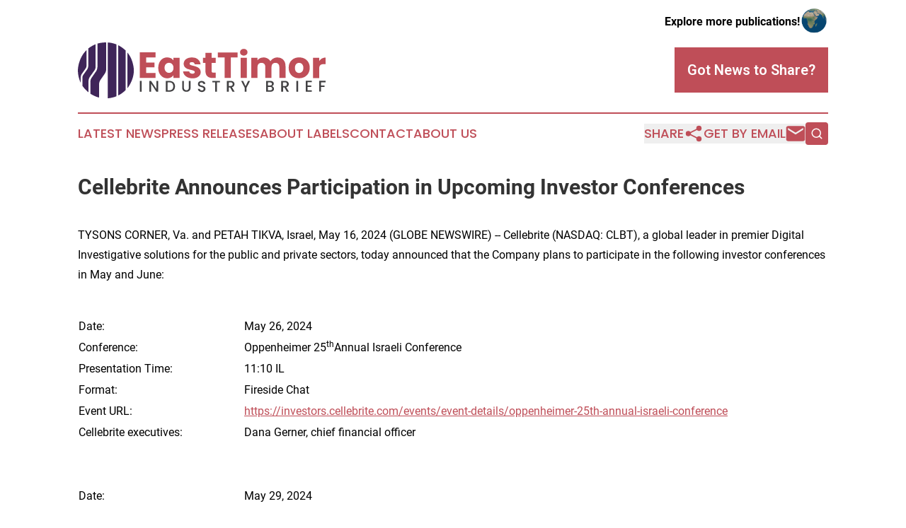

--- FILE ---
content_type: text/html;charset=utf-8
request_url: https://www.easttimorindustrybrief.com/article/712079438-cellebrite-announces-participation-in-upcoming-investor-conferences
body_size: 5943
content:
<!DOCTYPE html>
<html lang="en">
<head>
  <title>Cellebrite Announces Participation in Upcoming Investor Conferences | East Timor Industry Brief</title>
  <meta charset="utf-8">
  <meta name="viewport" content="width=device-width, initial-scale=1">
    <meta name="description" content="East Timor Industry Brief is an online news publication focusing on industries in the East Timor: Your industries and services news from East Timor">
    <link rel="icon" href="https://cdn.newsmatics.com/agp/sites/easttimorindustrybrief-favicon-1.png" type="image/png">
  <meta name="csrf-token" content="ON3YSZmOwH9j1JxSiBRRea4rDhBKKvAHm2jCbMpAFF8=">
  <meta name="csrf-param" content="authenticity_token">
  <link href="/css/styles.min.css?v1d0b8e25eaccc1ca72b30a2f13195adabfa54991" rel="stylesheet" data-turbo-track="reload">
  <link rel="stylesheet" href="/plugins/vanilla-cookieconsent/cookieconsent.css?v1d0b8e25eaccc1ca72b30a2f13195adabfa54991">
  
<style type="text/css">
    :root {
        --color-primary-background: rgba(191, 78, 88, 0.5);
        --color-primary: #BF4E58;
        --color-secondary: #3F2559;
    }
</style>

  <script type="importmap">
    {
      "imports": {
          "adController": "/js/controllers/adController.js?v1d0b8e25eaccc1ca72b30a2f13195adabfa54991",
          "alertDialog": "/js/controllers/alertDialog.js?v1d0b8e25eaccc1ca72b30a2f13195adabfa54991",
          "articleListController": "/js/controllers/articleListController.js?v1d0b8e25eaccc1ca72b30a2f13195adabfa54991",
          "dialog": "/js/controllers/dialog.js?v1d0b8e25eaccc1ca72b30a2f13195adabfa54991",
          "flashMessage": "/js/controllers/flashMessage.js?v1d0b8e25eaccc1ca72b30a2f13195adabfa54991",
          "gptAdController": "/js/controllers/gptAdController.js?v1d0b8e25eaccc1ca72b30a2f13195adabfa54991",
          "hamburgerController": "/js/controllers/hamburgerController.js?v1d0b8e25eaccc1ca72b30a2f13195adabfa54991",
          "labelsDescription": "/js/controllers/labelsDescription.js?v1d0b8e25eaccc1ca72b30a2f13195adabfa54991",
          "searchController": "/js/controllers/searchController.js?v1d0b8e25eaccc1ca72b30a2f13195adabfa54991",
          "videoController": "/js/controllers/videoController.js?v1d0b8e25eaccc1ca72b30a2f13195adabfa54991",
          "navigationController": "/js/controllers/navigationController.js?v1d0b8e25eaccc1ca72b30a2f13195adabfa54991"          
      }
    }
  </script>
  <script>
      (function(w,d,s,l,i){w[l]=w[l]||[];w[l].push({'gtm.start':
      new Date().getTime(),event:'gtm.js'});var f=d.getElementsByTagName(s)[0],
      j=d.createElement(s),dl=l!='dataLayer'?'&l='+l:'';j.async=true;
      j.src='https://www.googletagmanager.com/gtm.js?id='+i+dl;
      f.parentNode.insertBefore(j,f);
      })(window,document,'script','dataLayer','GTM-KGCXW2X');
  </script>

  <script>
    window.dataLayer.push({
      'cookie_settings': 'delta'
    });
  </script>
</head>
<body class="df-5 is-subpage">
<noscript>
  <iframe src="https://www.googletagmanager.com/ns.html?id=GTM-KGCXW2X"
          height="0" width="0" style="display:none;visibility:hidden"></iframe>
</noscript>
<div class="layout">

  <!-- Top banner -->
  <div class="max-md:hidden w-full content universal-ribbon-inner flex justify-end items-center">
    <a href="https://www.affinitygrouppublishing.com/" target="_blank" class="brands">
      <span class="font-bold text-black">Explore more publications!</span>
      <div>
        <img src="/images/globe.png" height="40" width="40" class="icon-globe"/>
      </div>
    </a>
  </div>
  <header data-controller="hamburger">
  <div class="content">
    <div class="header-top">
      <div class="flex gap-2 masthead-container justify-between items-center">
        <div class="mr-4 logo-container">
          <a href="/">
              <img src="https://cdn.newsmatics.com/agp/sites/easttimorindustrybrief-logo-1.svg" alt="East Timor Industry Brief"
                class="max-md:!h-[60px] lg:!max-h-[115px]" height="90"
                width="auto" />
          </a>
        </div>
        <button class="hamburger relative w-8 h-6">
          <span aria-hidden="true"
            class="block absolute h-[2px] w-9 bg-[--color-primary] transform transition duration-500 ease-in-out -translate-y-[15px]"></span>
          <span aria-hidden="true"
            class="block absolute h-[2px] w-7 bg-[--color-primary] transform transition duration-500 ease-in-out translate-x-[7px]"></span>
          <span aria-hidden="true"
            class="block absolute h-[2px] w-9 bg-[--color-primary] transform transition duration-500 ease-in-out translate-y-[15px]"></span>
        </button>
        <a href="/submit-news" class="max-md:hidden button button-upload-content button-primary w-fit">
          <span>Got News to Share?</span>
        </a>
      </div>
      <!--  Screen size line  -->
      <div class="absolute bottom-0 -ml-[20px] w-screen h-[1px] bg-[--color-primary] z-50 md:hidden">
      </div>
    </div>
    <!-- Navigation bar -->
    <div class="navigation is-hidden-on-mobile" id="main-navigation">
      <div class="w-full md:hidden">
        <div data-controller="search" class="relative w-full">
  <div data-search-target="form" class="relative active">
    <form data-action="submit->search#performSearch" class="search-form">
      <input type="text" name="query" placeholder="Search..." data-search-target="input" class="search-input md:hidden" />
      <button type="button" data-action="click->search#toggle" data-search-target="icon" class="button-search">
        <img height="18" width="18" src="/images/search.svg" />
      </button>
    </form>
  </div>
</div>

      </div>
      <nav class="navigation-part">
          <a href="/latest-news" class="nav-link">
            Latest News
          </a>
          <a href="/press-releases" class="nav-link">
            Press Releases
          </a>
          <a href="/about-labels" class="nav-link">
            About Labels
          </a>
          <a href="/contact" class="nav-link">
            Contact
          </a>
          <a href="/about" class="nav-link">
            About Us
          </a>
      </nav>
      <div class="w-full md:w-auto md:justify-end">
        <div data-controller="navigation" class="header-actions hidden">
  <button class="nav-link flex gap-1 items-center" onclick="window.ShareDialog.openDialog()">
    <span data-navigation-target="text">
      Share
    </span>
    <span class="icon-share"></span>
  </button>
  <button onclick="window.AlertDialog.openDialog()" class="nav-link nav-link-email flex items-center gap-1.5">
    <span data-navigation-target="text">
      Get by Email
    </span>
    <span class="icon-mail"></span>
  </button>
  <div class="max-md:hidden">
    <div data-controller="search" class="relative w-full">
  <div data-search-target="form" class="relative active">
    <form data-action="submit->search#performSearch" class="search-form">
      <input type="text" name="query" placeholder="Search..." data-search-target="input" class="search-input md:hidden" />
      <button type="button" data-action="click->search#toggle" data-search-target="icon" class="button-search">
        <img height="18" width="18" src="/images/search.svg" />
      </button>
    </form>
  </div>
</div>

  </div>
</div>

      </div>
      <a href="/submit-news" class="md:hidden uppercase button button-upload-content button-primary w-fit">
        <span>Got News to Share?</span>
      </a>
      <a href="https://www.affinitygrouppublishing.com/" target="_blank" class="nav-link-agp">
        Explore more publications!
        <img src="/images/globe.png" height="35" width="35" />
      </a>
    </div>
  </div>
</header>

  <div id="main-content" class="content">
    <div id="flash-message"></div>
    <h1>Cellebrite Announces Participation in Upcoming Investor Conferences</h1>
<div class="press-release">
  
      <p align="left">TYSONS CORNER, Va. and PETAH TIKVA, Israel, May  16, 2024  (GLOBE NEWSWIRE) -- Cellebrite (NASDAQ: CLBT), a global leader in premier Digital Investigative solutions for the public and private sectors, today announced that the Company plans to participate in the following investor conferences in May and June:<br><br></p> <table style="border-collapse: collapse; width:100%; border-collapse:collapse ;">
<tr>
<td style="max-width:22%; width:22%; min-width:22%;;vertical-align: top ; ">Date:</td>
<td style="max-width:78%; width:78%; min-width:78%;;vertical-align: top ; ">May 26, 2024</td>
</tr>
<tr>
<td style="vertical-align: top ; ">Conference:</td>
<td style="vertical-align: top ; ">Oppenheimer 25<sup>th</sup>Annual Israeli Conference</td>
</tr>
<tr>
<td style="vertical-align: top ; ">Presentation Time:</td>
<td style="vertical-align: top ; ">11:10 IL</td>
</tr>
<tr>
<td style="vertical-align: top ; ">Format:</td>
<td style="vertical-align: top ; ">Fireside Chat</td>
</tr>
<tr>
<td style="vertical-align: top ; ">Event URL:</td>
<td style="vertical-align: top ; "><a href="https://investors.cellebrite.com/events/event-details/oppenheimer-25th-annual-israeli-conference" rel="nofollow" target="_blank">https://investors.cellebrite.com/events/event-details/oppenheimer-25th-annual-israeli-conference</a></td>
</tr>
<tr>
<td style="vertical-align: top ; ">Cellebrite executives:</td>
<td style="vertical-align: top ; ">Dana Gerner, chief financial officer</td>
</tr>
</table> <p><br></p> <table style="border-collapse: collapse; width:100%; border-collapse:collapse ;">
<tr>
<td style="max-width:22%; width:22%; min-width:22%;;vertical-align: top ; ">Date:</td>
<td style="max-width:78%; width:78%; min-width:78%;;vertical-align: top ; ">May 29, 2024</td>
</tr>
<tr>
<td style="vertical-align: top ; ">Conference:</td>
<td style="vertical-align: top ; ">Craig-Hallum Institutional Investor Conference</td>
</tr>
<tr>
<td style="vertical-align: top ; ">Format:</td>
<td style="vertical-align: top ; ">1x1 Meetings Only</td>
</tr>
<tr>
<td style="vertical-align: top ; ">Event URL:</td>
<td style="vertical-align: top ; "><a href="https://investors.cellebrite.com/events/event-details/craig-hallum-institutional-investor-conference" rel="nofollow" target="_blank">https://investors.cellebrite.com/events/event-details/craig-hallum-institutional-investor-conference</a></td>
</tr>
<tr>
<td style="vertical-align: top ; ">Cellebrite executives:</td>
<td style="vertical-align: top ; ">Dana Gerner, chief financial officer<br>Andrew Kramer, vice president, investor relations</td>
</tr>
</table> <p><br></p> <table style="border-collapse: collapse; width:100%; border-collapse:collapse ;">
<tr>
<td style="max-width:22%; width:22%; min-width:22%;;vertical-align: top ; ">Date:</td>
<td style="max-width:78%; width:78%; min-width:78%;;vertical-align: top ; ">May 30, 2024</td>
</tr>
<tr>
<td style="vertical-align: top ; ">Conference:</td>
<td style="vertical-align: top ; ">TD Cowen 52<sup>nd</sup>Annual Technology, Media &amp; Telecom Conference</td>
</tr>
<tr>
<td style="vertical-align: top ; ">Presentation Time:</td>
<td style="vertical-align: top ; ">10:50 a.m. ET</td>
</tr>
<tr>
<td style="vertical-align: top ; ">Format:</td>
<td style="vertical-align: top ; ">Fireside Chat</td>
</tr>
<tr>
<td style="vertical-align: top ; ">Event URL:</td>
<td style="vertical-align: top ; "><a href="https://investors.cellebrite.com/events/event-details/td-cowen-52nd-annual-technology-media-telecom-conference" rel="nofollow" target="_blank">https://investors.cellebrite.com/events/event-details/td-cowen-52nd-annual-technology-media-telecom-conference</a></td>
</tr>
<tr>
<td style="vertical-align: top ; ">Cellebrite executives:</td>
<td style="vertical-align: top ; ">Dana Gerner, chief financial officer<br>Andrew Kramer, vice president, investor relations</td>
</tr>
</table> <p><br></p> <table style="border-collapse: collapse; width:100%; border-collapse:collapse ;">
<tr>
<td style="max-width:22%; width:22%; min-width:22%;;vertical-align: top ; ">Date:</td>
<td style="max-width:78%; width:78%; min-width:78%;;vertical-align: top ; ">June 5, 2024</td>
</tr>
<tr>
<td style="vertical-align: top ; ">Conference:</td>
<td style="vertical-align: top ; ">William Blair 44<sup>th</sup>Annual Growth Stock Conference</td>
</tr>
<tr>
<td style="vertical-align: top ; ">Presentation Time:</td>
<td style="vertical-align: top ; ">2:20 p.m. ET</td>
</tr>
<tr>
<td style="vertical-align: top ; ">Format:</td>
<td style="vertical-align: top ; ">Presentation</td>
</tr>
<tr>
<td style="vertical-align: top ; ">Event URL:</td>
<td style="vertical-align: top ; "><a href="https://investors.cellebrite.com/events/event-details/william-blair-44th-annual-growth-stock-conference" rel="nofollow" target="_blank">https://investors.cellebrite.com/events/event-details/william-blair-44th-annual-growth-stock-conference</a></td>
</tr>
<tr>
<td style="vertical-align: top ; ">Cellebrite executives:</td>
<td style="vertical-align: top ; ">Yossi Carmil, chief executive officer<br>Dana Gerner, chief financial officer<br>Andrew Kramer, vice president, investor relations</td>
</tr>
</table> <p><strong><br>About Cellebrite </strong><br>Cellebrite&#x2019;s (Nasdaq: CLBT) mission is to enable its customers to protect and save lives, accelerate justice and preserve privacy in communities around the world. We are a global leader in Digital Investigative solutions for the public and private sectors, empowering organizations in mastering the complexities of legally sanctioned digital investigations by streamlining intelligence processes. Trusted by thousands of leading agencies and companies worldwide, Cellebrite&#x2019;s Digital Investigation platform and solutions transform how customers collect, review, analyze and manage data in legally sanctioned investigations. To learn more visit us at www.cellebrite.com, https://investors.cellebrite.com, or follow us on Twitter at @Cellebrite.</p>  <p><strong>Media</strong><br>Victor Cooper<br>Sr. Director of Corporate Communications + Content Operations<br>Victor.cooper@cellebrite.com<br>+1 404.804.5910</p>  <p><strong>Investor Relations</strong><br>Andrew Kramer<br>Vice President, Investor Relations<br>investors@cellebrite.com <br>+1 973.206.7760&#xA0;</p> <img class="__GNW8366DE3E__IMG" src="https://www.globenewswire.com/newsroom/ti?nf=OTExODgzNiM2MjU1MjI4IzIyNTA1NDQ="> <br><img src="https://ml.globenewswire.com/media/NzViMjVjMmItOWZkYi00NGZhLWI5N2EtZjBhYjM0MzAxNWU4LTEyNjIwOTc=/tiny/Cellebrite-Inc-.png" referrerpolicy="no-referrer-when-downgrade"><p><a href="https://www.globenewswire.com/NewsRoom/AttachmentNg/73653665-6f38-4164-b620-dd2597a8817e" rel="nofollow"><img src="https://ml.globenewswire.com/media/73653665-6f38-4164-b620-dd2597a8817e/small/clbt-logo-png.png" border="0" width="150" height="37" alt="Primary Logo"></a></p>
    <p>
  Legal Disclaimer:
</p>
<p>
  EIN Presswire provides this news content "as is" without warranty of any kind. We do not accept any responsibility or liability
  for the accuracy, content, images, videos, licenses, completeness, legality, or reliability of the information contained in this
  article. If you have any complaints or copyright issues related to this article, kindly contact the author above.
</p>
<img class="prtr" src="https://www.einpresswire.com/tracking/article.gif?t=5&a=aEd03gzZulPc7LqE&i=hgXB9Iq4MEIuu24D" alt="">
</div>

  </div>
</div>
<footer class="footer footer-with-line">
  <div class="content flex flex-col">
    <p class="footer-text text-sm mb-4 order-2 lg:order-1">© 1995-2026 Newsmatics Inc. dba Affinity Group Publishing &amp; East Timor Industry Brief. All Rights Reserved.</p>
    <div class="footer-nav lg:mt-2 mb-[30px] lg:mb-0 flex gap-7 flex-wrap justify-center order-1 lg:order-2">
        <a href="/about" class="footer-link">About</a>
        <a href="/archive" class="footer-link">Press Release Archive</a>
        <a href="/submit-news" class="footer-link">Submit Press Release</a>
        <a href="/legal/terms" class="footer-link">Terms &amp; Conditions</a>
        <a href="/legal/dmca" class="footer-link">Copyright/DMCA Policy</a>
        <a href="/legal/privacy" class="footer-link">Privacy Policy</a>
        <a href="/contact" class="footer-link">Contact</a>
    </div>
  </div>
</footer>
<div data-controller="dialog" data-dialog-url-value="/" data-action="click->dialog#clickOutside">
  <dialog
    class="modal-shadow fixed backdrop:bg-black/20 z-40 text-left bg-white rounded-full w-[350px] h-[350px] overflow-visible"
    data-dialog-target="modal"
  >
    <div class="text-center h-full flex items-center justify-center">
      <button data-action="click->dialog#close" type="button" class="modal-share-close-button">
        ✖
      </button>
      <div>
        <div class="mb-4">
          <h3 class="font-bold text-[28px] mb-3">Share us</h3>
          <span class="text-[14px]">on your social networks:</span>
        </div>
        <div class="flex gap-6 justify-center text-center">
          <a href="https://www.facebook.com/sharer.php?u=https://www.easttimorindustrybrief.com" class="flex flex-col items-center font-bold text-[#4a4a4a] text-sm" target="_blank">
            <span class="h-[55px] flex items-center">
              <img width="40px" src="/images/fb.png" alt="Facebook" class="mb-2">
            </span>
            <span class="text-[14px]">
              Facebook
            </span>
          </a>
          <a href="https://www.linkedin.com/sharing/share-offsite/?url=https://www.easttimorindustrybrief.com" class="flex flex-col items-center font-bold text-[#4a4a4a] text-sm" target="_blank">
            <span class="h-[55px] flex items-center">
              <img width="40px" height="40px" src="/images/linkedin.png" alt="LinkedIn" class="mb-2">
            </span>
            <span class="text-[14px]">
            LinkedIn
            </span>
          </a>
        </div>
      </div>
    </div>
  </dialog>
</div>

<div data-controller="alert-dialog" data-action="click->alert-dialog#clickOutside">
  <dialog
    class="fixed backdrop:bg-black/20 modal-shadow z-40 text-left bg-white rounded-full w-full max-w-[450px] aspect-square overflow-visible"
    data-alert-dialog-target="modal">
    <div class="flex items-center text-center -mt-4 h-full flex-1 p-8 md:p-12">
      <button data-action="click->alert-dialog#close" type="button" class="modal-close-button">
        ✖
      </button>
      <div class="w-full" data-alert-dialog-target="subscribeForm">
        <img class="w-8 mx-auto mb-4" src="/images/agps.svg" alt="AGPs" />
        <p class="md:text-lg">Get the latest news on this topic.</p>
        <h3 class="dialog-title mt-4">SIGN UP FOR FREE TODAY</h3>
        <form data-action="submit->alert-dialog#submit" method="POST" action="/alerts">
  <input type="hidden" name="authenticity_token" value="ON3YSZmOwH9j1JxSiBRRea4rDhBKKvAHm2jCbMpAFF8=">

  <input data-alert-dialog-target="fullnameInput" type="text" name="fullname" id="fullname" autocomplete="off" tabindex="-1">
  <label>
    <input data-alert-dialog-target="emailInput" placeholder="Email address" name="email" type="email"
      value=""
      class="rounded-xs mb-2 block w-full bg-white px-4 py-2 text-gray-900 border-[1px] border-solid border-gray-600 focus:border-2 focus:border-gray-800 placeholder:text-gray-400"
      required>
  </label>
  <div class="text-red-400 text-sm" data-alert-dialog-target="errorMessage"></div>

  <input data-alert-dialog-target="timestampInput" type="hidden" name="timestamp" value="1768945205" autocomplete="off" tabindex="-1">

  <input type="submit" value="Sign Up"
    class="!rounded-[3px] w-full mt-2 mb-4 bg-primary px-5 py-2 leading-5 font-semibold text-white hover:color-primary/75 cursor-pointer">
</form>
<a data-action="click->alert-dialog#close" class="text-black underline hover:no-underline inline-block mb-4" href="#">No Thanks</a>
<p class="text-[15px] leading-[22px]">
  By signing to this email alert, you<br /> agree to our
  <a href="/legal/terms" class="underline text-primary hover:no-underline" target="_blank">Terms & Conditions</a>
</p>

      </div>
      <div data-alert-dialog-target="checkEmail" class="hidden">
        <img class="inline-block w-9" src="/images/envelope.svg" />
        <h3 class="dialog-title">Check Your Email</h3>
        <p class="text-lg mb-12">We sent a one-time activation link to <b data-alert-dialog-target="userEmail"></b>.
          Just click on the link to
          continue.</p>
        <p class="text-lg">If you don't see the email in your inbox, check your spam folder or <a
            class="underline text-primary hover:no-underline" data-action="click->alert-dialog#showForm" href="#">try
            again</a>
        </p>
      </div>

      <!-- activated -->
      <div data-alert-dialog-target="activated" class="hidden">
        <img class="w-8 mx-auto mb-4" src="/images/agps.svg" alt="AGPs" />
        <h3 class="dialog-title">SUCCESS</h3>
        <p class="text-lg">You have successfully confirmed your email and are subscribed to <b>
            East Timor Industry Brief
          </b> daily
          news alert.</p>
      </div>
      <!-- alreadyActivated -->
      <div data-alert-dialog-target="alreadyActivated" class="hidden">
        <img class="w-8 mx-auto mb-4" src="/images/agps.svg" alt="AGPs" />
        <h3 class="dialog-title">Alert was already activated</h3>
        <p class="text-lg">It looks like you have already confirmed and are receiving the <b>
            East Timor Industry Brief
          </b> daily news
          alert.</p>
      </div>
      <!-- activateErrorMessage -->
      <div data-alert-dialog-target="activateErrorMessage" class="hidden">
        <img class="w-8 mx-auto mb-4" src="/images/agps.svg" alt="AGPs" />
        <h3 class="dialog-title">Oops!</h3>
        <p class="text-lg mb-4">It looks like something went wrong. Please try again.</p>
        <form data-action="submit->alert-dialog#submit" method="POST" action="/alerts">
  <input type="hidden" name="authenticity_token" value="ON3YSZmOwH9j1JxSiBRRea4rDhBKKvAHm2jCbMpAFF8=">

  <input data-alert-dialog-target="fullnameInput" type="text" name="fullname" id="fullname" autocomplete="off" tabindex="-1">
  <label>
    <input data-alert-dialog-target="emailInput" placeholder="Email address" name="email" type="email"
      value=""
      class="rounded-xs mb-2 block w-full bg-white px-4 py-2 text-gray-900 border-[1px] border-solid border-gray-600 focus:border-2 focus:border-gray-800 placeholder:text-gray-400"
      required>
  </label>
  <div class="text-red-400 text-sm" data-alert-dialog-target="errorMessage"></div>

  <input data-alert-dialog-target="timestampInput" type="hidden" name="timestamp" value="1768945205" autocomplete="off" tabindex="-1">

  <input type="submit" value="Sign Up"
    class="!rounded-[3px] w-full mt-2 mb-4 bg-primary px-5 py-2 leading-5 font-semibold text-white hover:color-primary/75 cursor-pointer">
</form>
<a data-action="click->alert-dialog#close" class="text-black underline hover:no-underline inline-block mb-4" href="#">No Thanks</a>
<p class="text-[15px] leading-[22px]">
  By signing to this email alert, you<br /> agree to our
  <a href="/legal/terms" class="underline text-primary hover:no-underline" target="_blank">Terms & Conditions</a>
</p>

      </div>

      <!-- deactivated -->
      <div data-alert-dialog-target="deactivated" class="hidden">
        <img class="w-8 mx-auto mb-4" src="/images/agps.svg" alt="AGPs" />
        <h3 class="dialog-title">You are Unsubscribed!</h3>
        <p class="text-lg">You are no longer receiving the <b>
            East Timor Industry Brief
          </b>daily news alert.</p>
      </div>
      <!-- alreadyDeactivated -->
      <div data-alert-dialog-target="alreadyDeactivated" class="hidden">
        <img class="w-8 mx-auto mb-4" src="/images/agps.svg" alt="AGPs" />
        <h3 class="dialog-title">You have already unsubscribed!</h3>
        <p class="text-lg">You are no longer receiving the <b>
            East Timor Industry Brief
          </b> daily news alert.</p>
      </div>
      <!-- deactivateErrorMessage -->
      <div data-alert-dialog-target="deactivateErrorMessage" class="hidden">
        <img class="w-8 mx-auto mb-4" src="/images/agps.svg" alt="AGPs" />
        <h3 class="dialog-title">Oops!</h3>
        <p class="text-lg">Try clicking the Unsubscribe link in the email again and if it still doesn't work, <a
            href="/contact">contact us</a></p>
      </div>
    </div>
  </dialog>
</div>

<script src="/plugins/vanilla-cookieconsent/cookieconsent.umd.js?v1d0b8e25eaccc1ca72b30a2f13195adabfa54991"></script>
  <script src="/js/cookieconsent.js?v1d0b8e25eaccc1ca72b30a2f13195adabfa54991"></script>

<script type="module" src="/js/app.js?v1d0b8e25eaccc1ca72b30a2f13195adabfa54991"></script>
</body>
</html>


--- FILE ---
content_type: image/svg+xml
request_url: https://cdn.newsmatics.com/agp/sites/easttimorindustrybrief-logo-1.svg
body_size: 9061
content:
<?xml version="1.0" encoding="UTF-8" standalone="no"?>
<svg
   xmlns:dc="http://purl.org/dc/elements/1.1/"
   xmlns:cc="http://creativecommons.org/ns#"
   xmlns:rdf="http://www.w3.org/1999/02/22-rdf-syntax-ns#"
   xmlns:svg="http://www.w3.org/2000/svg"
   xmlns="http://www.w3.org/2000/svg"
   version="1.1"
   id="Layer_1"
   x="0px"
   y="0px"
   viewBox="-105 284 400 90.199997"
   xml:space="preserve"
   width="400"
   height="90.199997"><metadata
   id="metadata35"><rdf:RDF><cc:Work
       rdf:about=""><dc:format>image/svg+xml</dc:format><dc:type
         rdf:resource="http://purl.org/dc/dcmitype/StillImage" /></cc:Work></rdf:RDF></metadata><defs
   id="defs33" />
<style
   type="text/css"
   id="style2">
	.st0{fill:#3F2559;}
	.st1{fill:#414042;}
	.st2{fill:#BF4E58;}
</style>
<g
   id="XMLID_587_"
   transform="translate(0,-67.4)">
	<path
   id="XMLID_577_"
   class="st0"
   d="m -25,425.3 c 0,0 10.4,-12.4 10.4,-28.8 0,0 0,-16.4 -10.4,-28.8 v 57.6 m -67.4,-32 -6.3,9 c 0,0 -1.7,2.6 -1.7,5.5 v 8.8 c 0,0 -4.6,-9.2 -4.6,-20 0,0 0,-19.3 13.9,-32.7 v 25.5 c 0,-0.1 0,2.2 -1.3,3.9 m 2.6,1.5 c 0,0 1.6,-2.7 1.6,-5.4 v -28.2 c 0,0 5.6,-4.4 11.9,-6.9 v 36.4 c 0,0 0,2.9 -1.7,5.5 l -7.5,10.6 c 0,0 -2.3,3 -2.3,7.3 V 432 c 0,0 -6,-4.8 -9.8,-10.5 v -13.8 c 0,0 0,-1.9 1.2,-3.6 l 6.6,-9.3 m 30.4,-43.4 h -0.4 c 0,0 -7,0 -13.6,1.9 v 37.5 c 0,0 0,3.8 -1.9,6.8 l -7.8,11.3 c 0,0 -1.6,2.3 -1.6,5 v 20.3 l 0.3,0.2 c 0,0 6.5,4.3 13.6,6 v -21.2 c 0,0 0,-3.6 2,-6.9 l 7.2,-10.3 c 0,0 2.3,-3.3 2.3,-7.2 v -43.4 m 19.5,4.6 v 81 c 0,0 6.6,-3.2 11.9,-8.6 v -64 c 0,0.1 -5.4,-5.3 -11.9,-8.4 m -16.9,-4.5 v 90.1 c 0,0 7.6,-0.6 14,-3.3 v -83.7 c 0.1,0 -7.1,-2.8 -14,-3.1" />
	<g
   id="XMLID_637_">
		<path
   id="XMLID_638_"
   class="st1"
   d="M -2,413.5 V 431 h -2.9 v -17.5 z" />
		<path
   id="XMLID_640_"
   class="st1"
   d="m 24.7,431 h -2.9 l -8.6,-13 v 13 h -2.9 v -17.5 h 2.9 l 8.6,13 v -13 h 2.9 z" />
		<path
   id="XMLID_642_"
   class="st1"
   d="m 47.6,414.6 c 1.4,0.7 2.5,1.7 3.2,3.1 0.8,1.3 1.1,2.9 1.1,4.7 0,1.8 -0.4,3.3 -1.1,4.6 -0.8,1.3 -1.8,2.3 -3.2,3 -1.4,0.7 -3,1 -4.9,1 H 37 v -17.5 h 5.7 c 1.9,0 3.5,0.4 4.9,1.1 z M 47.4,427 c 1.1,-1.1 1.6,-2.7 1.6,-4.7 0,-2 -0.5,-3.6 -1.6,-4.8 -1.1,-1.1 -2.7,-1.7 -4.7,-1.7 h -2.8 v 12.8 h 2.8 c 2,0.1 3.6,-0.5 4.7,-1.6 z" />
		<path
   id="XMLID_645_"
   class="st1"
   d="m 66.2,413.5 v 11.1 c 0,1.3 0.4,2.3 1.1,3 0.7,0.7 1.7,1 2.9,1 1.3,0 2.2,-0.3 2.9,-1 0.7,-0.7 1.1,-1.7 1.1,-3 V 413.5 H 77 v 11.1 c 0,1.4 -0.3,2.6 -0.9,3.6 -0.6,1 -1.5,1.7 -2.5,2.2 -1,0.5 -2.2,0.7 -3.4,0.7 -1.2,0 -2.4,-0.2 -3.4,-0.7 -1,-0.5 -1.8,-1.2 -2.4,-2.2 -0.6,-1 -0.9,-2.2 -0.9,-3.6 v -11.1 z" />
		<path
   id="XMLID_647_"
   class="st1"
   d="m 91.8,430.6 c -0.9,-0.4 -1.7,-1 -2.2,-1.7 -0.5,-0.8 -0.8,-1.6 -0.8,-2.6 h 3.1 c 0.1,0.8 0.4,1.4 0.9,1.9 0.5,0.5 1.3,0.7 2.2,0.7 1,0 1.8,-0.2 2.3,-0.7 0.5,-0.5 0.8,-1.1 0.8,-1.8 0,-0.6 -0.2,-1.1 -0.5,-1.4 -0.3,-0.4 -0.8,-0.7 -1.3,-0.9 -0.5,-0.2 -1.2,-0.4 -2.1,-0.7 -1.1,-0.3 -2.1,-0.6 -2.8,-0.9 -0.7,-0.3 -1.3,-0.8 -1.8,-1.4 -0.5,-0.7 -0.7,-1.5 -0.7,-2.6 0,-1 0.2,-1.9 0.7,-2.6 0.5,-0.8 1.2,-1.3 2.1,-1.7 0.9,-0.4 2,-0.6 3.1,-0.6 1.7,0 3.1,0.4 4.2,1.3 1.1,0.9 1.7,2 1.8,3.5 h -3.2 c -0.1,-0.6 -0.4,-1.2 -0.9,-1.6 -0.5,-0.5 -1.3,-0.7 -2.2,-0.7 -0.8,0 -1.5,0.2 -2,0.6 -0.5,0.4 -0.8,1 -0.8,1.8 0,0.5 0.2,1 0.5,1.3 0.3,0.3 0.7,0.6 1.2,0.8 0.5,0.2 1.2,0.4 2.1,0.6 1.2,0.3 2.1,0.6 2.8,1 0.7,0.3 1.3,0.8 1.9,1.5 0.5,0.7 0.8,1.6 0.8,2.7 0,0.9 -0.2,1.7 -0.7,2.5 -0.5,0.8 -1.2,1.4 -2.1,1.9 -0.9,0.5 -2,0.7 -3.2,0.7 -1.2,-0.3 -2.2,-0.5 -3.2,-0.9 z" />
		<path
   id="XMLID_649_"
   class="st1"
   d="m 124.3,413.5 v 2.3 h -4.6 V 431 h -2.9 v -15.1 h -4.7 v -2.3 h 12.2 z" />
		<path
   id="XMLID_651_"
   class="st1"
   d="m 144.8,431 -4,-7 h -2.2 v 7 h -2.9 v -17.5 h 6 c 1.3,0 2.5,0.2 3.4,0.7 0.9,0.5 1.6,1.1 2.1,1.9 0.5,0.8 0.7,1.7 0.7,2.6 0,1.1 -0.3,2.2 -1,3.1 -0.7,0.9 -1.7,1.6 -3.1,1.9 l 4.3,7.2 h -3.3 z m -6.2,-9.3 h 3.2 c 1.1,0 1.9,-0.3 2.4,-0.8 0.5,-0.5 0.8,-1.3 0.8,-2.2 0,-0.9 -0.3,-1.6 -0.8,-2.1 -0.5,-0.5 -1.4,-0.8 -2.4,-0.8 h -3.2 z" />
		<path
   id="XMLID_654_"
   class="st1"
   d="m 173.1,413.5 -5.8,11.1 v 6.3 h -2.9 v -6.3 l -5.8,-11.1 h 3.2 l 4,8.6 4,-8.6 z" />
		<path
   id="XMLID_656_"
   class="st1"
   d="m 210.7,423.5 c 0.6,0.8 1,1.7 1,2.8 0,0.9 -0.2,1.7 -0.7,2.4 -0.5,0.7 -1.1,1.3 -2,1.7 -0.9,0.4 -1.9,0.6 -3,0.6 h -7 v -17.5 h 6.7 c 1.2,0 2.2,0.2 3.1,0.6 0.9,0.4 1.5,0.9 1.9,1.6 0.4,0.7 0.6,1.4 0.6,2.3 0,1 -0.3,1.8 -0.8,2.5 -0.5,0.7 -1.3,1.2 -2.2,1.5 1,0.2 1.8,0.7 2.4,1.5 z m -8.8,-2.6 h 3.5 c 0.9,0 1.7,-0.2 2.2,-0.6 0.5,-0.4 0.8,-1 0.8,-1.8 0,-0.8 -0.3,-1.4 -0.8,-1.9 -0.5,-0.4 -1.3,-0.7 -2.2,-0.7 h -3.5 z m 6.1,7.1 c 0.5,-0.5 0.8,-1.1 0.8,-2 0,-0.9 -0.3,-1.5 -0.9,-2 -0.6,-0.5 -1.4,-0.8 -2.3,-0.8 h -3.8 v 5.5 h 3.9 c 1,0 1.8,-0.3 2.3,-0.7 z" />
		<path
   id="XMLID_660_"
   class="st1"
   d="m 232.5,431 -4,-7 h -2.2 v 7 h -2.9 v -17.5 h 6 c 1.3,0 2.5,0.2 3.4,0.7 0.9,0.5 1.6,1.1 2.1,1.9 0.5,0.8 0.7,1.7 0.7,2.6 0,1.1 -0.3,2.2 -1,3.1 -0.7,0.9 -1.7,1.6 -3.1,1.9 l 4.3,7.2 h -3.3 z m -6.3,-9.3 h 3.2 c 1.1,0 1.9,-0.3 2.4,-0.8 0.5,-0.5 0.8,-1.3 0.8,-2.2 0,-0.9 -0.3,-1.6 -0.8,-2.1 -0.5,-0.5 -1.4,-0.8 -2.4,-0.8 h -3.2 z" />
		<path
   id="XMLID_663_"
   class="st1"
   d="M 250.7,413.5 V 431 h -2.9 v -17.5 z" />
		<path
   id="XMLID_665_"
   class="st1"
   d="m 265.9,415.8 v 5.1 h 6 v 2.3 h -6 v 5.4 h 6.8 v 2.3 H 263 v -17.5 h 9.7 v 2.3 h -6.8 z" />
		<path
   id="XMLID_667_"
   class="st1"
   d="m 295,413.5 v 2.3 h -7.4 v 5.1 h 5.8 v 2.3 h -5.8 v 7.6 h -2.9 V 413.3 H 295 Z" />
	</g>
	<g
   id="XMLID_585_">
		<path
   id="XMLID_589_"
   class="st2"
   d="m 5.2,375.7 v 8.3 h 13.4 v 7.7 H 5.2 v 9 h 15.2 v 8 H -4.9 v -41.2 h 25.2 v 8 H 5.2 Z" />
		<path
   id="XMLID_591_"
   class="st2"
   d="m 26.8,383.5 c 1.3,-2.5 3,-4.5 5.2,-5.9 2.2,-1.4 4.6,-2 7.3,-2 2.3,0 4.3,0.5 6.1,1.4 1.7,0.9 3.1,2.2 4,3.7 v -4.6 h 10 v 32.7 h -10 v -4.6 c -1,1.5 -2.3,2.8 -4.1,3.7 -1.7,0.9 -3.8,1.4 -6.1,1.4 -2.7,0 -5.1,-0.7 -7.3,-2.1 -2.2,-1.4 -3.9,-3.4 -5.2,-5.9 -1.3,-2.6 -1.9,-5.5 -1.9,-8.9 0.1,-3.4 0.7,-6.3 2,-8.9 z m 20.5,3 c -1.4,-1.4 -3.1,-2.2 -5.1,-2.2 -2,0 -3.7,0.7 -5.1,2.1 -1.4,1.4 -2.1,3.4 -2.1,5.9 0,2.5 0.7,4.5 2.1,6 1.4,1.5 3.1,2.2 5.1,2.2 2,0 3.7,-0.7 5.1,-2.2 1.4,-1.4 2.1,-3.4 2.1,-5.9 0,-2.5 -0.7,-4.4 -2.1,-5.9 z" />
		<path
   id="XMLID_594_"
   class="st2"
   d="m 72.4,407.8 c -2.2,-1 -4,-2.3 -5.3,-4 -1.3,-1.7 -2,-3.6 -2.2,-5.7 h 9.9 c 0.1,1.1 0.6,2.1 1.6,2.8 0.9,0.7 2.1,1 3.5,1 1.2,0 2.2,-0.2 2.9,-0.7 0.7,-0.5 1,-1.1 1,-1.9 0,-0.9 -0.5,-1.6 -1.5,-2.1 -1,-0.5 -2.6,-1 -4.8,-1.5 -2.3,-0.5 -4.3,-1.1 -5.9,-1.7 -1.6,-0.6 -2.9,-1.6 -4,-2.9 -1.1,-1.3 -1.7,-3.1 -1.7,-5.3 0,-1.9 0.5,-3.6 1.6,-5.1 1,-1.5 2.6,-2.8 4.6,-3.7 2,-0.9 4.4,-1.3 7.2,-1.3 4.1,0 7.3,1 9.7,3.1 2.4,2 3.7,4.7 4.1,8.1 h -9.3 c -0.2,-1.1 -0.7,-2 -1.5,-2.7 -0.8,-0.7 -2,-1 -3.3,-1 -1.2,0 -2.1,0.2 -2.7,0.7 -0.6,0.5 -0.9,1.1 -0.9,1.8 0,0.9 0.5,1.6 1.5,2.1 1,0.5 2.6,0.9 4.7,1.4 2.4,0.6 4.4,1.2 5.9,1.9 1.5,0.6 2.9,1.6 4,2.9 1.1,1.3 1.7,3.2 1.8,5.4 0,1.9 -0.5,3.6 -1.6,5.1 -1.1,1.5 -2.6,2.7 -4.6,3.6 -2,0.9 -4.3,1.3 -7,1.3 -2.9,-0.1 -5.5,-0.6 -7.7,-1.6 z" />
		<path
   id="XMLID_596_"
   class="st2"
   d="m 117.7,400.3 v 8.5 h -5.1 c -3.6,0 -6.5,-0.9 -8.5,-2.7 -2,-1.8 -3.1,-4.7 -3.1,-8.7 v -13 h -4 v -8.3 h 4 v -8 h 10 v 8 h 6.6 v 8.3 H 111 v 13.1 c 0,1 0.2,1.7 0.7,2.1 0.5,0.4 1.2,0.6 2.3,0.6 h 3.7 z" />
		<path
   id="XMLID_599_"
   class="st2"
   d="m 152.9,367.6 v 8 H 142 v 33.1 h -10 v -33.1 h -11 v -8 z" />
		<path
   id="XMLID_625_"
   class="st2"
   d="m 158.6,371.1 c -1.1,-1 -1.7,-2.3 -1.7,-3.8 0,-1.6 0.6,-2.9 1.7,-3.9 1.1,-1 2.6,-1.6 4.3,-1.6 1.7,0 3.1,0.5 4.3,1.6 1.1,1 1.7,2.3 1.7,3.9 0,1.5 -0.6,2.8 -1.7,3.8 -1.1,1 -2.5,1.6 -4.3,1.6 -1.7,0 -3.1,-0.6 -4.3,-1.6 z m 9.3,5 v 32.7 h -10 v -32.7 z" />
		<path
   id="XMLID_630_"
   class="st2"
   d="m 226.7,379.4 c 2.4,2.5 3.6,5.9 3.6,10.3 v 19.1 h -10 V 391 c 0,-2.1 -0.6,-3.7 -1.7,-4.9 -1.1,-1.1 -2.6,-1.7 -4.6,-1.7 -2,0 -3.5,0.6 -4.6,1.7 -1.1,1.2 -1.7,2.8 -1.7,4.9 v 17.8 h -10 V 391 c 0,-2.1 -0.6,-3.7 -1.7,-4.9 -1.1,-1.1 -2.6,-1.7 -4.6,-1.7 -2,0 -3.5,0.6 -4.6,1.7 -1.1,1.2 -1.7,2.8 -1.7,4.9 v 17.8 h -10 v -32.7 h 10 v 4.1 c 1,-1.4 2.3,-2.5 4,-3.3 1.6,-0.8 3.5,-1.2 5.6,-1.2 2.5,0 4.7,0.5 6.6,1.6 1.9,1.1 3.5,2.6 4.6,4.5 1.1,-1.8 2.7,-3.3 4.6,-4.4 2,-1.1 4.1,-1.7 6.4,-1.7 4.2,0 7.4,1.2 9.8,3.7 z" />
		<path
   id="XMLID_632_"
   class="st2"
   d="m 243.6,407.2 c -2.6,-1.4 -4.6,-3.3 -6,-5.9 -1.5,-2.5 -2.2,-5.5 -2.2,-8.9 0,-3.4 0.7,-6.3 2.2,-8.9 1.5,-2.6 3.5,-4.5 6.1,-5.9 2.6,-1.4 5.5,-2 8.7,-2 3.2,0 6.1,0.7 8.7,2 2.6,1.4 4.6,3.3 6.1,5.9 1.5,2.6 2.2,5.5 2.2,8.9 0,3.4 -0.8,6.3 -2.3,8.9 -1.5,2.6 -3.6,4.5 -6.2,5.9 -2.6,1.4 -5.5,2 -8.7,2 -3.2,0 -6,-0.6 -8.6,-2 z m 13.5,-8.7 c 1.4,-1.4 2,-3.4 2,-6 0,-2.6 -0.7,-4.6 -2,-6 -1.3,-1.4 -2.9,-2.1 -4.8,-2.1 -2,0 -3.6,0.7 -4.9,2.1 -1.3,1.4 -1.9,3.4 -1.9,6.1 0,2.6 0.6,4.6 1.9,6 1.3,1.4 2.9,2.1 4.8,2.1 1.9,0 3.6,-0.8 4.9,-2.2 z" />
		<path
   id="XMLID_635_"
   class="st2"
   d="m 289.1,377.3 c 1.8,-1 3.7,-1.5 5.9,-1.5 v 10.6 h -2.8 c -2.5,0 -4.4,0.5 -5.6,1.6 -1.3,1.1 -1.9,3 -1.9,5.7 v 15.2 h -10 v -32.7 h 10 v 5.5 c 1.2,-2 2.7,-3.4 4.4,-4.4 z" />
	</g>
</g>
</svg>
